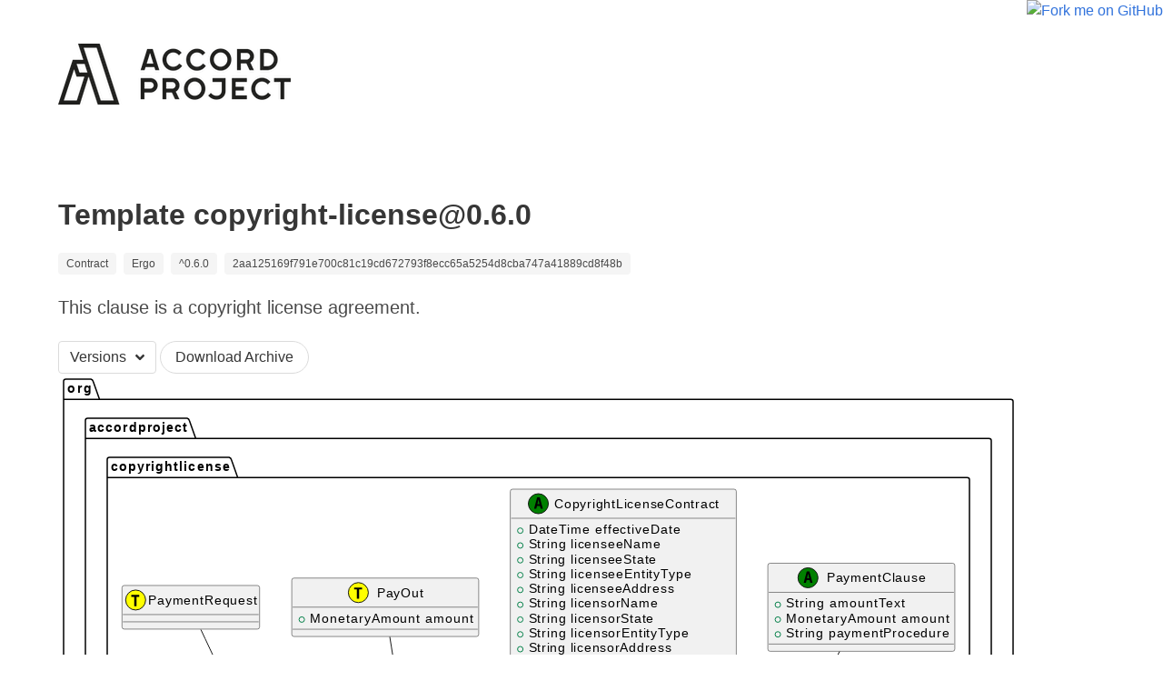

--- FILE ---
content_type: text/html
request_url: https://templates.accordproject.org/copyright-license@0.6.0.html
body_size: 5233
content:
<!DOCTYPE html><html><head>
    <!-- Global site tag (gtag.js) - Google Analytics -->
    <script async="" src="https://www.googletagmanager.com/gtag/js?id=UA-120382669-1"></script>
    <script>
        window.dataLayer = window.dataLayer || [];
        function gtag(){dataLayer.push(arguments);}
        gtag('js', new Date());
        gtag('config', 'UA-120382669-1');
    </script>

    <script>
        // handle drop down menus
        window.addEventListener('load', function () {
            var dropdown = document.querySelector('.dropdown');
            if(dropdown) {
                dropdown.addEventListener('click', function(event) {
                    event.stopPropagation();
                    dropdown.classList.toggle('is-active');
                });
            }
        }, false);
    </script>
    
    <meta charset="utf-8">
    <meta name="viewport" content="width=device-width, initial-scale=1">

    
    
    

    <!---— generic unfurl tags ---->
    <meta property="og:type" content="website">
    <meta name="twitter:card" content="summary_large_image">
    <meta name="twitter:domain" content="templates.accordproject.org">
    <meta name="twitter:label1" content="Apache 2.0 Licensed">
    <meta name="twitter:data1" content="on GitHub.com">
    <meta name="twitter:label2" content="Contribute">
    <meta name="twitter:data2" content="at AccordProject.org">

    
<!---— facebook open graph tags ---->
<meta property="og:url" content="https://templates.accordproject.org/copyright-license@0.6.0.html">
<meta property="og:title" content="copyright-license@0.6.0">
<meta property="og:description" content="This clause is a copyright license agreement.">
<meta property="og:image" content="https://www.plantuml.com/plantuml/png/[base64]">

<!---— twitter card tags additive with the og: tags ---->
<meta name="twitter:title" content="copyright-license@0.6.0">
<meta name="twitter:description" content="This clause is a copyright license agreement.">
<meta name="twitter:image" content="https://www.plantuml.com/plantuml/png/[base64]">
<meta name="twitter:image:alt" content="UML diagram of copyright-license@0.6.0 namespace.">
<meta name="twitter:url" content="https://templates.accordproject.org/copyright-license@0.6.0.html">


    <title>Accord Project Template Library</title>
    <link rel="stylesheet" href="https://cdnjs.cloudflare.com/ajax/libs/bulma/0.7.1/css/bulma.min.css">
    <script defer="" src="https://use.fontawesome.com/releases/v5.0.7/js/all.js"></script>
    <link rel="stylesheet" href="https://cdnjs.cloudflare.com/ajax/libs/highlight.js/9.12.0/styles/default.min.css">
    <script src="https://cdnjs.cloudflare.com/ajax/libs/highlight.js/9.12.0/highlight.min.js"></script>
    <script>hljs.initHighlightingOnLoad();</script>
</head>

<body>
    <a href="https://github.com/accordproject/cicero-template-library">
        <img style="position: absolute; top: 0; right: 0; border: 0;" src="https://s3.amazonaws.com/github/ribbons/forkme_right_red_aa0000.png" alt="Fork me on GitHub">
    </a>
    <section class="section">
        <div class="container">
            <a href="/">
                <img src="/accord_logo.png">
            </a>
        </div>
    </section>

    
    <section class="section">
        <div class="container">
            <h1 class="title">
                Template copyright-license@0.6.0
            </h1>
            <div class="tags">
                <span class="tag">Contract</span>
                <span class="tag">Ergo</span>
                <span class="tag">^0.6.0</span>
                <span class="tag">2aa125169f791e700c81c19cd672793f8ecc65a5254d8cba747a41889cd8f48b</span>
            </div>
            <p class="subtitle">
                This clause is a copyright license agreement.
            </p>

            <p>
                </p><div class="dropdown">
                    <div class="dropdown-trigger">
                        <button class="button" aria-haspopup="true" aria-controls="dropdown-menu">
                            <span>Versions</span>
                            <span class="icon is-small">
                                <i class="fas fa-angle-down" aria-hidden="true"></i>
                            </span>
                        </button>
                    </div>
                    <div class="dropdown-menu" id="dropdown-menu" role="menu">
                        <div class="dropdown-content">
  <a href="copyright-license@0.1.0.html" class="dropdown-item ">
      copyright-license@0.1.0
  </a>

  <a href="copyright-license@0.2.0.html" class="dropdown-item ">
      copyright-license@0.2.0
  </a>

  <a href="copyright-license@0.3.0.html" class="dropdown-item ">
      copyright-license@0.3.0
  </a>

  <a href="copyright-license@0.4.0.html" class="dropdown-item ">
      copyright-license@0.4.0
  </a>

  <a href="copyright-license@0.5.0.html" class="dropdown-item ">
      copyright-license@0.5.0
  </a>

  <a href="copyright-license@0.6.0.html" class="dropdown-item is-active">
      copyright-license@0.6.0
  </a>

  <a href="copyright-license@0.7.0.html" class="dropdown-item ">
      copyright-license@0.7.0
  </a>

  <a href="copyright-license@0.8.0.html" class="dropdown-item ">
      copyright-license@0.8.0
  </a>

  <a href="copyright-license@0.8.1.html" class="dropdown-item ">
      copyright-license@0.8.1
  </a>

  <a href="copyright-license@0.9.0.html" class="dropdown-item ">
      copyright-license@0.9.0
  </a>

  <a href="copyright-license@0.10.0.html" class="dropdown-item ">
      copyright-license@0.10.0
  </a>

  <a href="copyright-license@0.11.0.html" class="dropdown-item ">
      copyright-license@0.11.0
  </a>

  <a href="copyright-license@0.12.0.html" class="dropdown-item ">
      copyright-license@0.12.0
  </a>

  <a href="copyright-license@0.12.1.html" class="dropdown-item ">
      copyright-license@0.12.1
  </a>

  <a href="copyright-license@0.13.0.html" class="dropdown-item ">
      copyright-license@0.13.0
  </a>

  <a href="copyright-license@0.13.1.html" class="dropdown-item ">
      copyright-license@0.13.1
  </a>

  <a href="copyright-license@0.14.0.html" class="dropdown-item ">
      copyright-license@0.14.0
  </a>

  <a href="copyright-license@0.14.1.html" class="dropdown-item ">
      copyright-license@0.14.1
  </a>

  <a href="copyright-license@0.15.0.html" class="dropdown-item ">
      copyright-license@0.15.0
  </a>

  <a href="copyright-license@0.16.0.html" class="dropdown-item ">
      copyright-license@0.16.0
  </a>

</div>
                    </div>
                </div>
                <a href="./archives/copyright-license@0.6.0.cta" class="button is-rounded">Download Archive</a>
            <p></p>

            <img src="https://www.plantuml.com/plantuml/svg/[base64]">

            <div class="content">
                <p>
                </p><h1 id="copyrightlicense">Copyright License</h1>
<p>This is a copyright license agreement.</p>
                <p></p>
            </div>

            <h4 class="title is-4">Sample</h4>
            <div class="content">
                <pre style="white-space: pre-wrap; border: 0; background-color: transparent;">Copyright License Agreement

This COPYRIGHT LICENSE AGREEMENT (the "Agreement"), dated as of 01/01/2018 (the "Effective Date"), is made by and between "Me" ("Licensee"), a "NY" "Company" with offices located at "1 Broadway", and "Myself" ("Licensor"), a "NY" "Company" with offices located at "2 Broadway".

WHEREAS, Licensor solely and exclusively owns or controls the Work (as defined below) and wishes to grant to Licensee a license to the Work, and Licensee wishes to obtain a license to the Work for the uses and purposes described herein, each subject to the terms and conditions set forth herein.

NOW, THEREFORE, in consideration of the mutual covenants, terms, and conditions set forth herein, and for other good and valuable consideration, the receipt and sufficiency of which are hereby acknowledged, the parties agree as follows:

1. License.

1.1. Grant of Rights. Subject to the terms and conditions of this Agreement, Licensor hereby grants to Licensee and its affiliates during the Term (as defined below) an exclusive, transferable right and license in the "United States" (the "Territory"), to reproduce, publicly perform, display, transmit, and distribute the Work, including translate, alter, modify, and create derivative works of the Work, through all media now known or hereinafter developed for purposes of "stuff". The "Work" is defined as "other stuff".

1.2. Permissions. Licensor has obtained from all persons and entities who are, or whose trademark or other property is, identified, depicted, or otherwise referred to in the Work, such written and signed licenses, permissions, waivers, and consents (collectively, "Permissions" and each, individually, a "Permission"), including those relating to publicity, privacy, and any intellectual property rights, as are or reasonably may be expected to be necessary for Licensee to exercise its rights in the Work as permitted under this Agreement, without incurring any payment or other obligation to, or otherwise violating any right of, any such person or entity.

2. Copyright Notices. Licensee shall ensure that its use of the Work is marked with the appropriate copyright notices specified by Licensor in a reasonably prominent position in the order and manner provided by Licensor. Licensee shall abide by the copyright laws and what are considered to be sound practices for copyright notice provisions in the Territory. Licensee shall not use any copyright notices that conflict with, confuse, or negate the notices Licensor provides and requires hereunder.

3. Payment. As consideration in full for the rights granted herein, Licensee shall pay Licensor a one-time fee in the amount of "one hundred US Dollars" (100.0 USD) upon execution of this Agreement, payable as follows: "bank transfer".  

4. General.

4.1. Interpretation. For purposes of this Agreement, (a) the words "include," "includes," and "including" are deemed to be followed by the words "without limitation"; (b) the word "or" is not exclusive; and (c) the words "herein," "hereof," "hereby," "hereto," and "hereunder" refer to this Agreement as a whole. This Agreement is intended to be construed without regard to any presumption or rule requiring construction or interpretation against the party drafting an instrument or causing any instrument to be drafted.

4.2. Entire Agreement. This Agreement, including and together with any related attachments, constitutes the sole and entire agreement of the parties with respect to the subject matter contained herein, and supersedes all prior and contemporaneous understandings, agreements, representations, and warranties, both written and oral, with respect to such subject matter. 

4.3. Severability. If any term or provision of this Agreement is invalid, illegal, or unenforceable in any jurisdiction, such invalidity, illegality, or unenforceability will not affect the enforceability of any other term or provision of this Agreement, or invalidate or render unenforceable such term or provision in any other jurisdiction. [Upon a determination that any term or provision is invalid, illegal, or unenforceable, [the parties shall negotiate in good faith to/the court may] modify this Agreement to effect the original intent of the parties as closely as possible in order that the transactions contemplated hereby be consummated as originally contemplated to the greatest extent possible.]

4.4. Assignment. Licensee may freely assign or otherwise transfer all or any of its rights, or delegate or otherwise transfer all or any of its obligations or performance, under this Agreement without Licensor's consent. This Agreement is binding upon and inures to the benefit of the parties hereto and their respective permitted successors and assigns.


                </pre>
            </div>

            <h4 class="title is-4">Model Dependencies</h4>
            <div class="content">
                <ul>
                
                <li><a href="https://models.accordproject.org/cicero/contract.html">org.accordproject.cicero.contract.*</a></li>
                
                <li><a href="https://models.accordproject.org/cicero/runtime.html">org.accordproject.cicero.runtime.*</a></li>
                
                <li><a href="https://models.accordproject.org/money.html">org.accordproject.money.MonetaryAmount</a></li>
                
                <li><a href="https://models.accordproject.org/organization.html">org.accordproject.organization.Organization</a></li>
                
                </ul>
            </div>

            <div class="container">
    <h2 class="title is-2">Technical Integration</h2>

    <div class="content">
    <p>
    Please refer to the <a href="https://docs.accordproject.org/docs/cicero.html">Cicero documentation</a> 
    for details and examples of how to integrate a call to a Cicero template into your application.
    </p><p>
    </p><p>
    View the Latest code for this template on <a href="https://github.com/accordproject/cicero-template-library/tree/master/src/copyright-license">on GitHub.</a>
    </p>
    </div>

    <h4 class="title is-4">Sample Instance</h4>
    <pre style="white-space: pre-wrap; border: 0; background-color: transparent;"><code style="white-space: pre-wrap;">{
    "$class": "org.accordproject.copyrightlicense.CopyrightLicenseContract",
    "contractId": "81290bf7-9c2f-41c6-bb06-b4f44b19fd0f",
    "effectiveDate": "2018-01-01",
    "licenseeName": "Me",
    "licenseeState": "NY",
    "licenseeEntityType": "Company",
    "licenseeAddress": "1 Broadway",
    "licensorName": "Myself",
    "licensorState": "NY",
    "licensorEntityType": "Company",
    "licensorAddress": "2 Broadway",
    "territory": "United States",
    "purposeDescription": "stuff",
    "workDescription": "other stuff",
    "paymentClause": {
        "$class": "org.accordproject.copyrightlicense.PaymentClause",
        "clauseId": "e5f423b4-0a3c-4df2-991e-3865b7029068",
        "amountText": "one hundred US Dollars",
        "amount": {
            "$class": "org.accordproject.money.MonetaryAmount",
            "doubleValue": 100,
            "currencyCode": "USD"
        },
        "paymentProcedure": "bank transfer"
    }
}</code></pre>

    <h4 class="title is-4">State Types</h4>
    <table class="table">
    <thead>
        <tr>
        <th>Type</th>
        <th>Sample JSON</th>
        </tr>
    </thead>
    <tbody>
        
        <tr>
        <th>org.accordproject.cicero.contract.AccordContractState</th>
        <td><pre style="white-space: pre-wrap; border: 0; background-color: transparent;"><code style="white-space: pre-wrap;">{
    "$class": "org.accordproject.cicero.contract.AccordContractState",
    "stateId": "d60cf440-a157-11e8-bed5-15302d68d0b1"
}</code></pre></td>
        </tr>
        
    </tbody>
    </table>

    <h4 class="title is-4">Request Types</h4>
    <table class="table">
    <thead>
        <tr>
        <th>Type</th>
        <th>Sample JSON</th>
        </tr>
    </thead>
    <tbody>
        
        <tr>
        <th>org.accordproject.copyrightlicense.PaymentRequest</th>
        <td><pre style="white-space: pre-wrap; border: 0; background-color: transparent;"><code style="white-space: pre-wrap;">{
    "$class": "org.accordproject.copyrightlicense.PaymentRequest",
    "transactionId": "d60ccd30-a157-11e8-bed5-15302d68d0b1",
    "timestamp": "2018-08-16T13:25:26.019Z"
}</code></pre></td>
        </tr>
        
    </tbody>
    </table>

    <h4 class="title is-4">Response Types</h4>
    <table class="table">
    <thead>
        <tr>
        <th>Type</th>
        <th>Sample JSON</th>
        </tr>
    </thead>
    <tbody>
        
        <tr>
        <th>org.accordproject.copyrightlicense.PayOut</th>
        <td><pre style="white-space: pre-wrap; border: 0; background-color: transparent;"><code style="white-space: pre-wrap;">{
    "$class": "org.accordproject.copyrightlicense.PayOut",
    "amount": {
        "$class": "org.accordproject.money.MonetaryAmount",
        "doubleValue": 1.252,
        "currencyCode": "XPT"
    },
    "transactionId": "d60ccd31-a157-11e8-bed5-15302d68d0b1",
    "timestamp": "2018-08-16T13:25:26.019Z"
}</code></pre></td>
        </tr>
        
    </tbody>
    </table>

    <h4 class="title is-4">Events Types</h4>
    <table class="table">
    <thead>
        <tr>
        <th>Type</th>
        <th>Sample JSON</th>
        </tr>
    </thead>
    <tbody>
        
        <tr>
        <th>org.hyperledger.composer.system.Event</th>
        <td><pre style="white-space: pre-wrap; border: 0; background-color: transparent;"><code style="white-space: pre-wrap;">{
    "abstract": "this is an abstract type"
}</code></pre></td>
        </tr>
        
    </tbody>
    </table>
</div>

        </div>
    </section>


    <footer class="footer">
        <div class="container">
            <div class="content has-text-centered">
                <p>
                    Copyright 2018 <a href="https://accordproject.org">Accord Project</a>. Licensed under the
                    <a href="https://www.apache.org/licenses/LICENSE-2.0.html">Apache-2.0</a> Open Source software license.
                </p>
            </div>
        </div>
    </footer>


</body></html>

--- FILE ---
content_type: image/svg+xml
request_url: https://www.plantuml.com/plantuml/svg/bLJRRi8m37tdA_AuQT0lG8WAzhOB6ls1A3LTjZRE76SislRl2pH8eBMeVQhgOvzpxDfTEfR4lgadgfRE2QGgaqeXbPRm3HHd2cqWNRrohHKO1zb6XWOCly271yTYFXStnJH0NUF-LYmMudloEnbFCvlzBBhKOpPXHjwmRY1BsQFCFljEaqA8E_681k80GjvWL13o-1Zi_y0yrBUp6Ak66r-T0WzjO8M6IQgsbNnQ4O0vxsGj6Oee9M2tYuJw4mwH5jioQLE9H0rFika6jjnNSX_Ru504smtdPKdWN0U6rAE6rAU6T5KDgKkDWKWpKhY8MayM7Qp1ATAMDPeBU8_q_WzBUxcgfNSWxFdRiCNe_NBNLqMbj2m_egUgqNUPZFUiIUgyNVG2llZQ7LoCicNV42eeFS6e8q-UnWsW7VaIJ7duFVq1
body_size: 3978
content:
<?plantuml 1.2026.1beta5?><svg xmlns="http://www.w3.org/2000/svg" xmlns:xlink="http://www.w3.org/1999/xlink" contentStyleType="text/css" data-diagram-type="CLASS" height="647px" preserveAspectRatio="none" style="width:1058px;height:647px;background:#FFFFFF;" version="1.1" viewBox="0 0 1058 647" width="1058px" zoomAndPan="magnify"><defs/><g><!--cluster org--><g class="cluster" data-qualified-name="org" data-source-line="1" id="ent0003"><path d="M8.5,6 L36.0439,6 A3.75,3.75 0 0 1 38.5439,8.5 L45.5439,28.2969 L1048.5,28.2969 A2.5,2.5 0 0 1 1051,30.7969 L1051,638.36 A2.5,2.5 0 0 1 1048.5,640.86 L8.5,640.86 A2.5,2.5 0 0 1 6,638.36 L6,8.5 A2.5,2.5 0 0 1 8.5,6" fill="none" style="stroke:#000000;stroke-width:1.5;"/><line style="stroke:#000000;stroke-width:1.5;" x1="6" x2="45.5439" y1="28.2969" y2="28.2969"/><text fill="#000000" font-family="sans-serif" font-size="14" font-weight="bold" lengthAdjust="spacing" textLength="26.5439" x="10" y="20.9951">org</text></g><!--cluster accordproject--><g class="cluster" data-qualified-name="org.accordproject" data-source-line="1" id="ent0004"><path d="M32.5,49 L141.918,49 A3.75,3.75 0 0 1 144.418,51.5 L151.418,71.2969 L1024.5,71.2969 A2.5,2.5 0 0 1 1027,73.7969 L1027,614.36 A2.5,2.5 0 0 1 1024.5,616.86 L32.5,616.86 A2.5,2.5 0 0 1 30,614.36 L30,51.5 A2.5,2.5 0 0 1 32.5,49" fill="none" style="stroke:#000000;stroke-width:1.5;"/><line style="stroke:#000000;stroke-width:1.5;" x1="30" x2="151.418" y1="71.2969" y2="71.2969"/><text fill="#000000" font-family="sans-serif" font-size="14" font-weight="bold" lengthAdjust="spacing" textLength="108.418" x="34" y="63.9951">accordproject</text></g><!--cluster copyrightlicense--><g class="cluster" data-qualified-name="org.accordproject.copyrightlicense" data-source-line="1" id="ent0005"><path d="M56.5,92 L188.1348,92 A3.75,3.75 0 0 1 190.6348,94.5 L197.6348,114.2969 L1000.5,114.2969 A2.5,2.5 0 0 1 1003,116.7969 L1003,400.36 A2.5,2.5 0 0 1 1000.5,402.86 L56.5,402.86 A2.5,2.5 0 0 1 54,400.36 L54,94.5 A2.5,2.5 0 0 1 56.5,92" fill="none" style="stroke:#000000;stroke-width:1.5;"/><line style="stroke:#000000;stroke-width:1.5;" x1="54" x2="197.6348" y1="114.2969" y2="114.2969"/><text fill="#000000" font-family="sans-serif" font-size="14" font-weight="bold" lengthAdjust="spacing" textLength="130.6348" x="58" y="106.9951">copyrightlicense</text></g><!--cluster cicero--><g class="cluster" data-qualified-name="org.accordproject.cicero" data-source-line="3" id="ent0007"><path d="M190.5,426.86 L238.9141,426.86 A3.75,3.75 0 0 1 241.4141,429.36 L248.4141,449.1569 L849.5,449.1569 A2.5,2.5 0 0 1 852,451.6569 L852,590.36 A2.5,2.5 0 0 1 849.5,592.86 L190.5,592.86 A2.5,2.5 0 0 1 188,590.36 L188,429.36 A2.5,2.5 0 0 1 190.5,426.86" fill="none" style="stroke:#000000;stroke-width:1.5;"/><line style="stroke:#000000;stroke-width:1.5;" x1="188" x2="248.4141" y1="449.1569" y2="449.1569"/><text fill="#000000" font-family="sans-serif" font-size="14" font-weight="bold" lengthAdjust="spacing" textLength="47.4141" x="192" y="441.8551">cicero</text></g><!--cluster runtime--><g class="cluster" data-qualified-name="org.accordproject.cicero.runtime" data-source-line="3" id="ent0008"><path d="M214.5,469.86 L277.9121,469.86 A3.75,3.75 0 0 1 280.4121,472.36 L287.4121,492.1569 L466.5,492.1569 A2.5,2.5 0 0 1 469,494.6569 L469,566.36 A2.5,2.5 0 0 1 466.5,568.86 L214.5,568.86 A2.5,2.5 0 0 1 212,566.36 L212,472.36 A2.5,2.5 0 0 1 214.5,469.86" fill="none" style="stroke:#000000;stroke-width:1.5;"/><line style="stroke:#000000;stroke-width:1.5;" x1="212" x2="287.4121" y1="492.1569" y2="492.1569"/><text fill="#000000" font-family="sans-serif" font-size="14" font-weight="bold" lengthAdjust="spacing" textLength="62.4121" x="216" y="484.8551">runtime</text></g><!--cluster contract--><g class="cluster" data-qualified-name="org.accordproject.cicero.contract" data-source-line="23" id="ent0015"><path d="M495.5,469.86 L562.4189,469.86 A3.75,3.75 0 0 1 564.9189,472.36 L571.9189,492.1569 L825.5,492.1569 A2.5,2.5 0 0 1 828,494.6569 L828,566.36 A2.5,2.5 0 0 1 825.5,568.86 L495.5,568.86 A2.5,2.5 0 0 1 493,566.36 L493,472.36 A2.5,2.5 0 0 1 495.5,469.86" fill="none" style="stroke:#000000;stroke-width:1.5;"/><line style="stroke:#000000;stroke-width:1.5;" x1="493" x2="571.9189" y1="492.1569" y2="492.1569"/><text fill="#000000" font-family="sans-serif" font-size="14" font-weight="bold" lengthAdjust="spacing" textLength="65.9189" x="497" y="484.8551">contract</text></g><!--class PaymentRequest--><g class="entity" data-qualified-name="org.accordproject.copyrightlicense.PaymentRequest" data-source-line="1" id="ent0002"><rect fill="#F1F1F1" height="48" rx="2.5" ry="2.5" style="stroke:#181818;stroke-width:0.5;" width="151.417" x="70.29" y="232.93"/><ellipse cx="85.29" cy="248.93" fill="#FFFF00" rx="11" ry="11" style="stroke:#181818;stroke-width:1;"/><path d="M86.1338,255.68 L83.6806,255.68 L83.6806,245.43 L80.54,245.43 L80.54,243.2894 L89.2744,243.2894 L89.2744,245.43 L86.1338,245.43 L86.1338,255.68 Z " fill="#000000"/><text fill="#000000" font-family="sans-serif" font-size="14" lengthAdjust="spacing" textLength="119.417" x="99.29" y="253.7767">PaymentRequest</text><line style="stroke:#181818;stroke-width:0.5;" x1="71.29" x2="220.707" y1="264.93" y2="264.93"/><line style="stroke:#181818;stroke-width:0.5;" x1="71.29" x2="220.707" y1="272.93" y2="272.93"/></g><!--class PayOut--><g class="entity" data-qualified-name="org.accordproject.copyrightlicense.PayOut" data-source-line="4" id="ent0010"><rect fill="#F1F1F1" height="64.2969" rx="2.5" ry="2.5" style="stroke:#181818;stroke-width:0.5;" width="205.7236" x="257.14" y="224.78"/><ellipse cx="330.4076" cy="240.78" fill="#FFFF00" rx="11" ry="11" style="stroke:#181818;stroke-width:1;"/><path d="M331.2513,247.53 L328.7982,247.53 L328.7982,237.28 L325.6576,237.28 L325.6576,235.1394 L334.392,235.1394 L334.392,237.28 L331.2513,237.28 L331.2513,247.53 Z " fill="#000000"/><text fill="#000000" font-family="sans-serif" font-size="14" lengthAdjust="spacing" textLength="50.6885" x="350.9076" y="245.6267">PayOut</text><line style="stroke:#181818;stroke-width:0.5;" x1="258.14" x2="461.8636" y1="256.78" y2="256.78"/><g data-visibility-modifier="PUBLIC_FIELD"><ellipse cx="268.14" cy="270.4284" fill="none" rx="3" ry="3" style="stroke:#038048;stroke-width:1;"/></g><text fill="#000000" font-family="sans-serif" font-size="14" lengthAdjust="spacing" textLength="179.7236" x="277.14" y="273.7751">MonetaryAmount amount</text><line style="stroke:#181818;stroke-width:0.5;" x1="258.14" x2="461.8636" y1="281.0769" y2="281.0769"/></g><!--class CopyrightLicenseContract--><g class="entity" data-qualified-name="org.accordproject.copyrightlicense.CopyrightLicenseContract" data-source-line="8" id="ent0013"><rect fill="#F1F1F1" height="259.8594" rx="2.5" ry="2.5" style="stroke:#181818;stroke-width:0.5;" width="248.7832" x="497.61" y="127"/><ellipse cx="528.527" cy="143" fill="#008000" rx="11" ry="11" style="stroke:#181818;stroke-width:1;"/><path d="M528.6364,138.3438 L527.4801,143.4219 L529.8082,143.4219 L528.6364,138.3438 Z M527.152,136.1094 L530.1364,136.1094 L533.4957,148.5 L531.0426,148.5 L530.277,145.4375 L526.9957,145.4375 L526.2457,148.5 L523.8082,148.5 L527.152,136.1094 Z " fill="#000000"/><text fill="#000000" font-family="sans-serif" font-size="14" lengthAdjust="spacing" textLength="181.4121" x="546.0641" y="147.8467">CopyrightLicenseContract</text><line style="stroke:#181818;stroke-width:0.5;" x1="498.61" x2="745.3932" y1="159" y2="159"/><g data-visibility-modifier="PUBLIC_FIELD"><ellipse cx="508.61" cy="172.6484" fill="none" rx="3" ry="3" style="stroke:#038048;stroke-width:1;"/></g><text fill="#000000" font-family="sans-serif" font-size="14" lengthAdjust="spacing" textLength="167.125" x="517.61" y="175.9951">DateTime effectiveDate</text><g data-visibility-modifier="PUBLIC_FIELD"><ellipse cx="508.61" cy="188.9453" fill="none" rx="3" ry="3" style="stroke:#038048;stroke-width:1;"/></g><text fill="#000000" font-family="sans-serif" font-size="14" lengthAdjust="spacing" textLength="145.0176" x="517.61" y="192.292">String licenseeName</text><g data-visibility-modifier="PUBLIC_FIELD"><ellipse cx="508.61" cy="205.2422" fill="none" rx="3" ry="3" style="stroke:#038048;stroke-width:1;"/></g><text fill="#000000" font-family="sans-serif" font-size="14" lengthAdjust="spacing" textLength="140.7725" x="517.61" y="208.5889">String licenseeState</text><g data-visibility-modifier="PUBLIC_FIELD"><ellipse cx="508.61" cy="221.5391" fill="none" rx="3" ry="3" style="stroke:#038048;stroke-width:1;"/></g><text fill="#000000" font-family="sans-serif" font-size="14" lengthAdjust="spacing" textLength="178.9238" x="517.61" y="224.8857">String licenseeEntityType</text><g data-visibility-modifier="PUBLIC_FIELD"><ellipse cx="508.61" cy="237.8359" fill="none" rx="3" ry="3" style="stroke:#038048;stroke-width:1;"/></g><text fill="#000000" font-family="sans-serif" font-size="14" lengthAdjust="spacing" textLength="160.0225" x="517.61" y="241.1826">String licenseeAddress</text><g data-visibility-modifier="PUBLIC_FIELD"><ellipse cx="508.61" cy="254.1328" fill="none" rx="3" ry="3" style="stroke:#038048;stroke-width:1;"/></g><text fill="#000000" font-family="sans-serif" font-size="14" lengthAdjust="spacing" textLength="142.1123" x="517.61" y="257.4795">String licensorName</text><g data-visibility-modifier="PUBLIC_FIELD"><ellipse cx="508.61" cy="270.4297" fill="none" rx="3" ry="3" style="stroke:#038048;stroke-width:1;"/></g><text fill="#000000" font-family="sans-serif" font-size="14" lengthAdjust="spacing" textLength="137.8672" x="517.61" y="273.7764">String licensorState</text><g data-visibility-modifier="PUBLIC_FIELD"><ellipse cx="508.61" cy="286.7266" fill="none" rx="3" ry="3" style="stroke:#038048;stroke-width:1;"/></g><text fill="#000000" font-family="sans-serif" font-size="14" lengthAdjust="spacing" textLength="176.0186" x="517.61" y="290.0732">String licensorEntityType</text><g data-visibility-modifier="PUBLIC_FIELD"><ellipse cx="508.61" cy="303.0234" fill="none" rx="3" ry="3" style="stroke:#038048;stroke-width:1;"/></g><text fill="#000000" font-family="sans-serif" font-size="14" lengthAdjust="spacing" textLength="157.1172" x="517.61" y="306.3701">String licensorAddress</text><g data-visibility-modifier="PUBLIC_FIELD"><ellipse cx="508.61" cy="319.3203" fill="none" rx="3" ry="3" style="stroke:#038048;stroke-width:1;"/></g><text fill="#000000" font-family="sans-serif" font-size="14" lengthAdjust="spacing" textLength="103.8311" x="517.61" y="322.667">String territory</text><g data-visibility-modifier="PUBLIC_FIELD"><ellipse cx="508.61" cy="335.6172" fill="none" rx="3" ry="3" style="stroke:#038048;stroke-width:1;"/></g><text fill="#000000" font-family="sans-serif" font-size="14" lengthAdjust="spacing" textLength="182.8408" x="517.61" y="338.9639">String purposeDescription</text><g data-visibility-modifier="PUBLIC_FIELD"><ellipse cx="508.61" cy="351.9141" fill="none" rx="3" ry="3" style="stroke:#038048;stroke-width:1;"/></g><text fill="#000000" font-family="sans-serif" font-size="14" lengthAdjust="spacing" textLength="159.8447" x="517.61" y="355.2607">String workDescription</text><g data-visibility-modifier="PUBLIC_FIELD"><ellipse cx="508.61" cy="368.2109" fill="none" rx="3" ry="3" style="stroke:#038048;stroke-width:1;"/></g><text fill="#000000" font-family="sans-serif" font-size="14" lengthAdjust="spacing" textLength="222.7832" x="517.61" y="371.5576">PaymentClause paymentClause</text><line style="stroke:#181818;stroke-width:0.5;" x1="498.61" x2="745.3932" y1="378.8594" y2="378.8594"/></g><!--class PaymentClause--><g class="entity" data-qualified-name="org.accordproject.copyrightlicense.PaymentClause" data-source-line="24" id="ent0017"><rect fill="#F1F1F1" height="96.8906" rx="2.5" ry="2.5" style="stroke:#181818;stroke-width:0.5;" width="205.7988" x="781.1" y="208.48"/><ellipse cx="825.2845" cy="224.48" fill="#008000" rx="11" ry="11" style="stroke:#181818;stroke-width:1;"/><path d="M825.3939,219.8238 L824.2376,224.9019 L826.5658,224.9019 L825.3939,219.8238 Z M823.9095,217.5894 L826.8939,217.5894 L830.2533,229.98 L827.8001,229.98 L827.0345,226.9175 L823.7533,226.9175 L823.0033,229.98 L820.5658,229.98 L823.9095,217.5894 Z " fill="#000000"/><text fill="#000000" font-family="sans-serif" font-size="14" lengthAdjust="spacing" textLength="108.9443" x="845.77" y="229.3267">PaymentClause</text><line style="stroke:#181818;stroke-width:0.5;" x1="782.1" x2="985.8988" y1="240.48" y2="240.48"/><g data-visibility-modifier="PUBLIC_FIELD"><ellipse cx="792.1" cy="254.1284" fill="none" rx="3" ry="3" style="stroke:#038048;stroke-width:1;"/></g><text fill="#000000" font-family="sans-serif" font-size="14" lengthAdjust="spacing" textLength="131.1885" x="801.1" y="257.4751">String amountText</text><g data-visibility-modifier="PUBLIC_FIELD"><ellipse cx="792.1" cy="270.4253" fill="none" rx="3" ry="3" style="stroke:#038048;stroke-width:1;"/></g><text fill="#000000" font-family="sans-serif" font-size="14" lengthAdjust="spacing" textLength="179.7236" x="801.1" y="273.772">MonetaryAmount amount</text><g data-visibility-modifier="PUBLIC_FIELD"><ellipse cx="792.1" cy="286.7222" fill="none" rx="3" ry="3" style="stroke:#038048;stroke-width:1;"/></g><text fill="#000000" font-family="sans-serif" font-size="14" lengthAdjust="spacing" textLength="179.7988" x="801.1" y="290.0689">String paymentProcedure</text><line style="stroke:#181818;stroke-width:0.5;" x1="782.1" x2="985.8988" y1="297.3706" y2="297.3706"/></g><!--class Request--><g class="entity" data-qualified-name="org.accordproject.cicero.runtime.Request" data-source-line="3" id="ent0006"><rect fill="#F1F1F1" height="48" rx="2.5" ry="2.5" style="stroke:#181818;stroke-width:0.5;" width="89.4971" x="228.25" y="504.86"/><ellipse cx="243.25" cy="520.86" fill="#ADD1B2" rx="11" ry="11" style="stroke:#181818;stroke-width:1;"/><path d="M246.2188,526.5006 Q245.6406,526.7975 245,526.9381 Q244.3594,527.0944 243.6563,527.0944 Q241.1563,527.0944 239.8281,525.4538 Q238.5156,523.7975 238.5156,520.6725 Q238.5156,517.5475 239.8281,515.8913 Q241.1563,514.235 243.6563,514.235 Q244.3594,514.235 245,514.3913 Q245.6563,514.5475 246.2188,514.8444 L246.2188,517.5631 Q245.5938,516.985 245,516.7194 Q244.4063,516.4381 243.7813,516.4381 Q242.4375,516.4381 241.75,517.5163 Q241.0625,518.5788 241.0625,520.6725 Q241.0625,522.7663 241.75,523.8444 Q242.4375,524.9069 243.7813,524.9069 Q244.4063,524.9069 245,524.6413 Q245.5938,524.36 246.2188,523.7819 L246.2188,526.5006 Z " fill="#000000"/><text fill="#000000" font-family="sans-serif" font-size="14" lengthAdjust="spacing" textLength="57.4971" x="257.25" y="525.7067">Request</text><line style="stroke:#181818;stroke-width:0.5;" x1="229.25" x2="316.7471" y1="536.86" y2="536.86"/><line style="stroke:#181818;stroke-width:0.5;" x1="229.25" x2="316.7471" y1="544.86" y2="544.86"/></g><!--class Response--><g class="entity" data-qualified-name="org.accordproject.cicero.runtime.Response" data-source-line="7" id="ent0011"><rect fill="#F1F1F1" height="48" rx="2.5" ry="2.5" style="stroke:#181818;stroke-width:0.5;" width="99.8672" x="353.07" y="504.86"/><ellipse cx="368.07" cy="520.86" fill="#ADD1B2" rx="11" ry="11" style="stroke:#181818;stroke-width:1;"/><path d="M371.0388,526.5006 Q370.4606,526.7975 369.82,526.9381 Q369.1794,527.0944 368.4763,527.0944 Q365.9763,527.0944 364.6481,525.4538 Q363.3356,523.7975 363.3356,520.6725 Q363.3356,517.5475 364.6481,515.8913 Q365.9763,514.235 368.4763,514.235 Q369.1794,514.235 369.82,514.3913 Q370.4763,514.5475 371.0388,514.8444 L371.0388,517.5631 Q370.4138,516.985 369.82,516.7194 Q369.2263,516.4381 368.6013,516.4381 Q367.2575,516.4381 366.57,517.5163 Q365.8825,518.5788 365.8825,520.6725 Q365.8825,522.7663 366.57,523.8444 Q367.2575,524.9069 368.6013,524.9069 Q369.2263,524.9069 369.82,524.6413 Q370.4138,524.36 371.0388,523.7819 L371.0388,526.5006 Z " fill="#000000"/><text fill="#000000" font-family="sans-serif" font-size="14" lengthAdjust="spacing" textLength="67.8672" x="382.07" y="525.7067">Response</text><line style="stroke:#181818;stroke-width:0.5;" x1="354.07" x2="451.9372" y1="536.86" y2="536.86"/><line style="stroke:#181818;stroke-width:0.5;" x1="354.07" x2="451.9372" y1="544.86" y2="544.86"/></g><!--class AccordContract--><g class="entity" data-qualified-name="org.accordproject.cicero.contract.AccordContract" data-source-line="23" id="ent0014"><rect fill="#F1F1F1" height="48" rx="2.5" ry="2.5" style="stroke:#181818;stroke-width:0.5;" width="140.4043" x="508.8" y="504.86"/><ellipse cx="523.8" cy="520.86" fill="#ADD1B2" rx="11" ry="11" style="stroke:#181818;stroke-width:1;"/><path d="M526.7688,526.5006 Q526.1906,526.7975 525.55,526.9381 Q524.9094,527.0944 524.2063,527.0944 Q521.7063,527.0944 520.3781,525.4538 Q519.0656,523.7975 519.0656,520.6725 Q519.0656,517.5475 520.3781,515.8913 Q521.7063,514.235 524.2063,514.235 Q524.9094,514.235 525.55,514.3913 Q526.2063,514.5475 526.7688,514.8444 L526.7688,517.5631 Q526.1438,516.985 525.55,516.7194 Q524.9563,516.4381 524.3313,516.4381 Q522.9875,516.4381 522.3,517.5163 Q521.6125,518.5788 521.6125,520.6725 Q521.6125,522.7663 522.3,523.8444 Q522.9875,524.9069 524.3313,524.9069 Q524.9563,524.9069 525.55,524.6413 Q526.1438,524.36 526.7688,523.7819 L526.7688,526.5006 Z " fill="#000000"/><text fill="#000000" font-family="sans-serif" font-size="14" lengthAdjust="spacing" textLength="108.4043" x="537.8" y="525.7067">AccordContract</text><line style="stroke:#181818;stroke-width:0.5;" x1="509.8" x2="648.2043" y1="536.86" y2="536.86"/><line style="stroke:#181818;stroke-width:0.5;" x1="509.8" x2="648.2043" y1="544.86" y2="544.86"/></g><!--class AccordClause--><g class="entity" data-qualified-name="org.accordproject.cicero.contract.AccordClause" data-source-line="29" id="ent0018"><rect fill="#F1F1F1" height="48" rx="2.5" ry="2.5" style="stroke:#181818;stroke-width:0.5;" width="127.2041" x="684.4" y="504.86"/><ellipse cx="699.4" cy="520.86" fill="#ADD1B2" rx="11" ry="11" style="stroke:#181818;stroke-width:1;"/><path d="M702.3688,526.5006 Q701.7906,526.7975 701.15,526.9381 Q700.5094,527.0944 699.8063,527.0944 Q697.3063,527.0944 695.9781,525.4538 Q694.6656,523.7975 694.6656,520.6725 Q694.6656,517.5475 695.9781,515.8913 Q697.3063,514.235 699.8063,514.235 Q700.5094,514.235 701.15,514.3913 Q701.8063,514.5475 702.3688,514.8444 L702.3688,517.5631 Q701.7438,516.985 701.15,516.7194 Q700.5563,516.4381 699.9313,516.4381 Q698.5875,516.4381 697.9,517.5163 Q697.2125,518.5788 697.2125,520.6725 Q697.2125,522.7663 697.9,523.8444 Q698.5875,524.9069 699.9313,524.9069 Q700.5563,524.9069 701.15,524.6413 Q701.7438,524.36 702.3688,523.7819 L702.3688,526.5006 Z " fill="#000000"/><text fill="#000000" font-family="sans-serif" font-size="14" lengthAdjust="spacing" textLength="95.2041" x="713.4" y="525.7067">AccordClause</text><line style="stroke:#181818;stroke-width:0.5;" x1="685.4" x2="810.6041" y1="536.86" y2="536.86"/><line style="stroke:#181818;stroke-width:0.5;" x1="685.4" x2="810.6041" y1="544.86" y2="544.86"/></g><!--link PaymentRequest to Request--><g class="link" data-entity-1="ent0002" data-entity-2="ent0006" data-link-type="extension" data-source-line="3" id="lnk9"><path codeLine="3" d="M157.05,281.41 C181.13,332.59 230.4247,437.3837 254.4047,488.3337" fill="none" id="PaymentRequest-to-Request" style="stroke:#181818;stroke-width:1;"/><polygon fill="none" points="262.07,504.62,259.8335,485.7786,248.976,490.8888,262.07,504.62" style="stroke:#181818;stroke-width:1;"/></g><!--link PayOut to Response--><g class="link" data-entity-1="ent0010" data-entity-2="ent0011" data-link-type="extension" data-source-line="7" id="lnk12"><path codeLine="7" d="M365.02,289.42 C373.75,344.22 388.6962,438.1045 396.4362,486.6545" fill="none" id="PayOut-to-Response" style="stroke:#181818;stroke-width:1;"/><polygon fill="none" points="399.27,504.43,402.3613,485.7099,390.511,487.5991,399.27,504.43" style="stroke:#181818;stroke-width:1;"/></g><!--link CopyrightLicenseContract to AccordContract--><g class="link" data-entity-1="ent0013" data-entity-2="ent0014" data-link-type="extension" data-source-line="23" id="lnk16"><path codeLine="23" d="M601.44,386.97 C594.28,431.97 589.806,460.0748 585.546,486.7748" fill="none" id="CopyrightLicenseContract-to-AccordContract" style="stroke:#181818;stroke-width:1;"/><polygon fill="none" points="582.71,504.55,591.4711,487.7202,579.621,485.8295,582.71,504.55" style="stroke:#181818;stroke-width:1;"/></g><!--link PaymentClause to AccordClause--><g class="link" data-entity-1="ent0017" data-entity-2="ent0018" data-link-type="extension" data-source-line="29" id="lnk19"><path codeLine="29" d="M860,305.57 C830.64,363.84 790.2093,444.0951 767.9393,488.2951" fill="none" id="PaymentClause-to-AccordClause" style="stroke:#181818;stroke-width:1;"/><polygon fill="none" points="759.84,504.37,773.2976,490.9949,762.581,485.5954,759.84,504.37" style="stroke:#181818;stroke-width:1;"/></g><?plantuml-src [base64]?></g></svg>